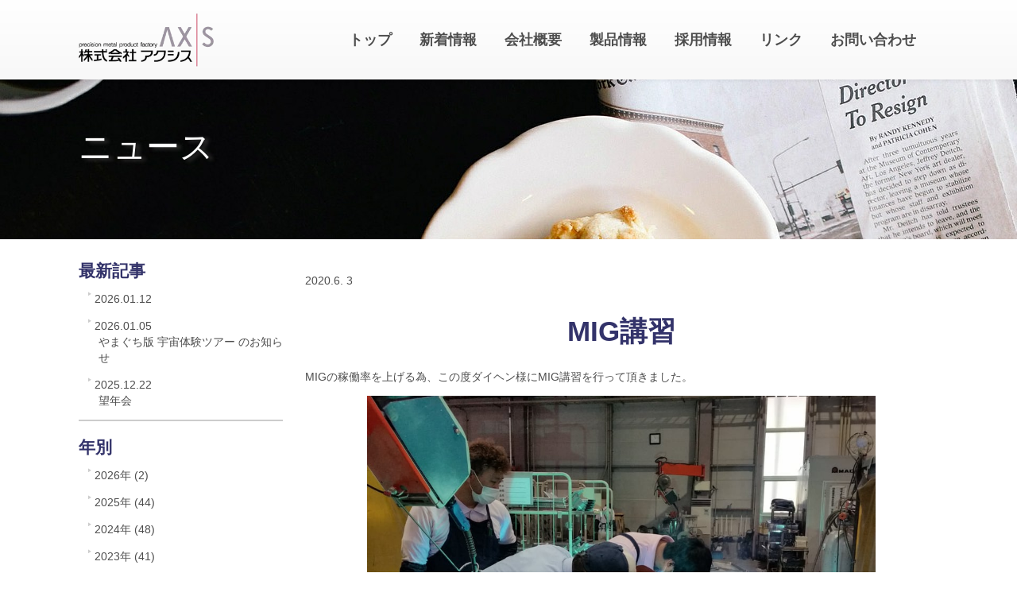

--- FILE ---
content_type: text/html; charset=utf-8
request_url: https://www.axs-jp.com/2020/06/mig.html
body_size: 4568
content:
<!DOCTYPE html>
<html lang="ja" itemscope itemtype="http://schema.org/WebPage">
<head prefix="og: http://ogp.me/ns# fb: http://ogp.me/ns/fb# website: http://ogp.me/ns/website#">
<meta charset="UTF-8">
<meta http-equiv="X-UA-Compatible" content="IE=edge">
<meta name="viewport" content="width=device-width, initial-scale=1">
<meta name="description" content="山口県下関市の株式会社アクシスです。会社概要、製品情報、採用情報。一歩でも未来へ。Step of Future - sheet metal product factory -">
<meta name="keywords" content="車輌用部品の製造販売,半導体製造装置用部品,電子機器製造装置用部品,ステンレス,アルミ,精密板金加工,新幹線,モノレール">
<meta http-equiv="X-UA-Compatible" content="IE=edge">
<title>MIG講習 | 株式会社アクシス -山口県下関市</title>
<link rel="shortcut icon" href="https://www.axs-jp.com/images/favicon.ico">
<link rel="start" href="https://www.axs-jp.com/">
<link rel="alternate" type="application/atom+xml" title="Recent Entries" href="https://www.axs-jp.com/atom.xml">
<link rel="canonical" href="https://www.axs-jp.com/2020/06/mig.html" />

<!-- Open Graph Protocol -->
<meta property="og:locale" content="ja_JP">
<meta property="og:title" content="MIG講習 | 株式会社アクシス -山口県下関市">
<meta property="og:type" content="article">
<meta property="og:url" content="https://www.axs-jp.com/2020/06/mig.html">
<meta property="og:image" content="https://www.axs-jp.com/.assets/thumbnail/IMG_5987-1200wi.jpg">
<meta property="og:description" content="MIGの稼働率を上げる為、この度ダイヘン様にMIG講習を行って頂きました。 今回...">
<meta property="og:site_name" content="株式会社アクシス -山口県下関市">
<meta name="twitter:card" content="summary_large_image">
<meta name="twitter:site" content="@">
<meta name="twitter:title" content="MIG講習">
<meta name="twitter:description" content="MIGの稼働率を上げる為、この度ダイヘン様にMIG講習を行って頂きました。 今回使用した半自動溶接機 （Welbeeシリーズ新機種：ダイヘン） 特徴：各種材質ごとに最適化された波形制御により、高品質な...">
<meta name="twitter:image" content="https://www.axs-jp.com/.assets/thumbnail/IMG_5987-1200wi.jpg">

<!-- Microdata -->
<meta itemprop="description" content="MIGの稼働率を上げる為、この度ダイヘン様にMIG講習を行って頂きました。 今回...">
<link itemprop="url" href="https://www.axs-jp.com/2020/06/mig.html">
<link itemprop="image" href="https://www.axs-jp.com/.assets/thumbnail/IMG_5987-1200wi.jpg">
<link href="//netdna.bootstrapcdn.com/font-awesome/4.0.3/css/font-awesome.min.css" rel="stylesheet">
<!-- Latest compiled and minified CSS -->
<link rel="stylesheet" href="//maxcdn.bootstrapcdn.com/bootstrap/3.3.7/css/bootstrap.min.css" integrity="sha384-BVYiiSIFeK1dGmJRAkycuHAHRg32OmUcww7on3RYdg4Va+PmSTsz/K68vbdEjh4u" crossorigin="anonymous">

<!-- Optional theme -->
<link rel="stylesheet" href="//maxcdn.bootstrapcdn.com/bootstrap/3.3.7/css/bootstrap-theme.min.css" integrity="sha384-rHyoN1iRsVXV4nD0JutlnGaslCJuC7uwjduW9SVrLvRYooPp2bWYgmgJQIXwl/Sp" crossorigin="anonymous">

<link href="//cdnjs.cloudflare.com/ajax/libs/normalize/5.0.0/normalize.css" rel="stylesheet">
<link href="https://www.axs-jp.com/styles.css" rel="stylesheet">
<!-- Global site tag (gtag.js) - Google Analytics -->
<script async src="https://www.googletagmanager.com/gtag/js?id=UA-120144602-1"></script>
<script>
  window.dataLayer = window.dataLayer || [];
  function gtag(){dataLayer.push(arguments);}
  gtag('js', new Date());

  gtag('config', 'UA-120144602-1');
</script>
<!-- Google tag (gtag.js) -->
<script async src="https://www.googletagmanager.com/gtag/js?id=G-YR5PSMPYD1"></script>
<script>
  window.dataLayer = window.dataLayer || [];
  function gtag(){dataLayer.push(arguments);}
  gtag('js', new Date());

  gtag('config', 'G-YR5PSMPYD1');
</script>

</head>

<body>
<header>      
  <div class="navbar mt-navbar navbar-default mt-navbar-default navbar-fixed-top" role="navigation">
    <div class="container mt-container">
      <div class="navbar-header">
        <button type="button" class="navbar-toggle" data-toggle="collapse" data-target=".navbar-collapse" accesskey="0" TABINDEX="navi">
          <span class="sr-only">ナビゲーションの切替</span>
          <span class="icon-bar"></span>
          <span class="icon-bar"></span>
          <span class="icon-bar"></span>
        </button>
        <a class="navbar-brand mt-navbar-brand" href="/"><h1 class="mt-h1"><img src="/images/logo.png" alt="株式会社アクシス -山口県下関市" data-pin-nopin="true"></h1></a>        
      </div>
      <div class="navbar-collapse collapse mt-collapse">
        <nav>
          <ul class="nav navbar-nav mt-navbar-nav">
            <li><a href="https://www.axs-jp.com/">トップ</a></li>
            <li><a href="https://www.axs-jp.com/news.html">新着情報</a></li>
                             
                            <li><a href="https://www.axs-jp.com/company/">会社概要</a></li>
                                                      
                            <li><a href="https://www.axs-jp.com/products/">製品情報</a></li>
                                                      
                            <li><a href="https://www.axs-jp.com/recruit/">採用情報</a></li>
                                                      
                            <li><a href="https://www.axs-jp.com/link/">リンク</a></li>
                                                      
                            <li><a href="https://www.axs-jp.com/form/">お問い合わせ</a></li>
                                                          </ul>
        </nav>
      </div>
    </div>
  </div>
</header>

<div class="UnderlayerJumbotron UnderlayerJumbotron__newsimg">
  <div class="Jumbotron__bg">
  </div>
  <div class="container mt-container">
    <div class="mainlead__block">
        <h2 class="h2 mt-h2 mainlead__title">
          ニュース
        </h2>
    </div>
  </div><!-- /.container -->
</div><!-- /.jumbotron -->

<div class="container-fluid mt-container-fluid">
  <div class="row mt-row">
    <div class="col-sm-10 col__right">
      <main class="wysiwyg newsMain">
        <div class="newsdata__wrap wysiwyg__detial clearfix genre_">
          <p class="date"><time datetime="2020-06-03"><span class="year">2020.</span><span class="monthday">6. 3</span></time></p>
          <p class="genre"></p>
        </div>
        <div>
          <h4>MIG講習</h4>
          <p>
              <p>MIGの稼働率を上げる為、この度ダイヘン様にMIG講習を行って頂きました。</p>
<p><img class="asset asset-image at-xid-1449658 mt-image-center" style="display: block; margin-left: auto; margin-right: auto;" src="https://www.axs-jp.com/.assets/thumbnail/20200602_125304-640wri.jpg" alt="" width="640" height="480" /><img class="asset asset-image at-xid-1449657 mt-image-center" style="display: block; margin-left: auto; margin-right: auto;" src="https://www.axs-jp.com/.assets/thumbnail/IMG_5987-640wri.jpg" alt="" width="640" height="NaN" /></p>
<p>今回使用した半自動溶接機<br />（Welbeeシリーズ新機種：ダイヘン）</p>
<p>特徴：各種材質ごとに最適化された波形制御により、高品質なパルス溶接を実現し、高速溶接でもアークの安定性が抜群。</p>
<p></p>
<p>今後も各人が技量・品質向上を追求し、より良いものをお客様へ届けます。</p>
              
        </p>
      </div>
      </main>
        <section class="social-button__wrap clearfix">
  <ul>
  
  
  
  
      </ul>





</section>

    </div>
    
    <div class="col-sm-2 col__left">
      <aside class="news-sidemenu">
          <h3 class="news-sidemenu__subtitle">最新記事</h3>
      <ul class="nav side-entry__wrap">
          <li>
      <a href="https://www.axs-jp.com/2026/01/httpswwwprefyamaguchilgjpsoshiki18326598html.html"><date datetime="2026.01.12">2026.01.12</date><p></p></a>
      </li>
                <li>
      <a href="https://www.axs-jp.com/2026/01/post-212.html"><date datetime="2026.01.05">2026.01.05</date><p>やまぐち版 宇宙体験ツアー のお知らせ</p></a>
      </li>
                <li>
      <a href="https://www.axs-jp.com/2025/12/post-211.html"><date datetime="2025.12.22">2025.12.22</date><p>望年会</p></a>
      </li>
        </ul>
        
            <h3 class="news-sidemenu__subtitle">年別</h3>
      <ul class="nav side-entry__wrap">
      
      <li><a href="https://www.axs-jp.com/2026/">
      2026年 (2)</a></li>
            
      <li><a href="https://www.axs-jp.com/2025/">
      2025年 (44)</a></li>
            
      <li><a href="https://www.axs-jp.com/2024/">
      2024年 (48)</a></li>
            
      <li><a href="https://www.axs-jp.com/2023/">
      2023年 (41)</a></li>
            
      <li><a href="https://www.axs-jp.com/2022/">
      2022年 (38)</a></li>
            
      <li><a href="https://www.axs-jp.com/2021/">
      2021年 (42)</a></li>
            
      <li><a href="https://www.axs-jp.com/2020/">
      2020年 (52)</a></li>
            
      <li><a href="https://www.axs-jp.com/2019/">
      2019年 (35)</a></li>
            
      <li><a href="https://www.axs-jp.com/2018/">
      2018年 (4)</a></li>
          </ul>
      </aside>

    </div>
  </div>
</div>

  <aside class="backtop">
  <div class="backtop__icon btn-top" aria-hidden="true">
    <span class="glyphicon glyphicon-chevron-up" aria-hidden="true"></span>
  </div>
</aside>

  
  <section class="pankuzu">
    <div class="container mt-container">
      <div class="row mt-row">
        <div class="columns medium-12">
          <nav role="navigation">
            <ul class="breadcrumbs">
              <li class="home"><a href="/">トップ</a></li>
              <li><a href="/news.html">ニュース</a></li>
                            <li><a href=""></a></li>
              <li><span>MIG講習</span></li>
            </ul>
          </nav>
         </div>
       </div>
    </div>
  </section>

  <footer>
  <div class="footer__wrap clearfix">
    <div class="container-fluid mt-container-fluid footerArea_wrap"> 
      <div class="col-sm-3 footerlogo__wrap">
        <h3 class="footerlogo__img"><img src="/images/footerlogo.png" alt="株式会社アクシス -山口県下関市"></h3>
        <p class="footerlogo__tel">TEL:<a href="tel:083-288-2200">083-288-2200</a></p>
            </div>
      
      <div class="col-sm-9 footer-menu">
      <nav>
        <div id="content">
          <ul class="footer-menu__wrap clearfix">
          <li>
            <dl class="footer-menu__column">
              <dt><a href="/"><span class="glyphicon glyphicon-triangle-right menu-buttonIcon icon" aria-hidden="true"></span>トップ</a></dt>
              <dd></dd>
            </dl>
          </li>
          
          <li>
            <dl class="footer-menu__column">
              <dt><a href="/news.html"><span class="glyphicon glyphicon-triangle-right menu-buttonIcon icon" aria-hidden="true"></span>ニュース</a></dt>
                                </dl>
          </li>        
          
                                    <li>     
                <dl class="footer-menu__column depth-1">
                  
                                                                                <dt>
                      <a href="https://www.axs-jp.com/company/"><span class="glyphicon glyphicon-triangle-right menu-buttonIcon icon" aria-hidden="true"></span>会社概要</a>
                      </dt>
                                                                    
                                  
                  <dd class="submenu">
                      <a href="https://www.axs-jp.com/company/info.html"><span class="glyphicon glyphicon-triangle-right menu-buttonIcon icon" aria-hidden="true"></span>企業情報</a>
                  </dd>
                                  
                  <dd class="submenu">
                      <a href="https://www.axs-jp.com/company/equipment.html"><span class="glyphicon glyphicon-triangle-right menu-buttonIcon icon" aria-hidden="true"></span>施設概要</a>
                  </dd>
                              </dl>
              
                            </li>
                                                    <li>     
                <dl class="footer-menu__column depth-1">
                  
                                                                                <dt>
                      <a href="https://www.axs-jp.com/products/"><span class="glyphicon glyphicon-triangle-right menu-buttonIcon icon" aria-hidden="true"></span>製品情報</a>
                      </dt>
                                                                    
                                  
                  <dd class="submenu">
                      <a href="https://www.axs-jp.com/products/product1.html"><span class="glyphicon glyphicon-triangle-right menu-buttonIcon icon" aria-hidden="true"></span>2面側壁遮音板</a>
                  </dd>
                                  
                  <dd class="submenu">
                      <a href="https://www.axs-jp.com/products/product2.html"><span class="glyphicon glyphicon-triangle-right menu-buttonIcon icon" aria-hidden="true"></span>車両運転台</a>
                  </dd>
                              </dl>
              
                            </li>
                                                    <li>     
                <dl class="footer-menu__column depth-1">
                  
                                                                                <dt>
                      <a href="https://www.axs-jp.com/recruit/"><span class="glyphicon glyphicon-triangle-right menu-buttonIcon icon" aria-hidden="true"></span>採用情報</a>
                      </dt>
                                                                    
                                  
                  <dd class="submenu">
                      <a href="https://www.axs-jp.com/recruit/boshu.html"><span class="glyphicon glyphicon-triangle-right menu-buttonIcon icon" aria-hidden="true"></span>募集内容</a>
                  </dd>
                              </dl>
              
                            </li>
                                                    <li>     
                <dl class="footer-menu__column depth-1">
                  
                                                                                <dt>
                      <a href="https://www.axs-jp.com/link/"><span class="glyphicon glyphicon-triangle-right menu-buttonIcon icon" aria-hidden="true"></span>リンク</a>
                      </dt>
                                                                    
                              </dl>
              
                            </li>
                                                    <li>     
                <dl class="footer-menu__column depth-1">
                  
                                                                                <dt>
                      <a href="https://www.axs-jp.com/form/"><span class="glyphicon glyphicon-triangle-right menu-buttonIcon icon" aria-hidden="true"></span>お問い合わせ</a>
                      </dt>
                                                                    
                                  
                  <dd class="submenu">
                      <a href="https://www.axs-jp.com/form/privacy.html"><span class="glyphicon glyphicon-triangle-right menu-buttonIcon icon" aria-hidden="true"></span>プライバシーポリシー</a>
                  </dd>
                              </dl>
              
                            </li>
                                      
          
                      </ul>
        </div>
      </nav>
        <div class="footer-sns clearfix">
          <ul class="footer-sns__wrap">
                    
                  </ul>
        </div>
      </div>
    </div>
  </div>
</footer>

<section class="copyaera">
  <div class="container mt-container"> 
    <small>Copyright&copy; AXIS,2018 All Rights Reserved.</small>
  </div>
</section>

<script src="https://form.movabletype.net/dist/parent-loader.js" defer async></script></body>
<!-- jQuery読み込み -->
<script src="//ajax.googleapis.com/ajax/libs/jquery/1.11.3/jquery.min.js"></script>
<script src="//maxcdn.bootstrapcdn.com/bootstrap/3.3.7/js/bootstrap.min.js" integrity="sha384-Tc5IQib027qvyjSMfHjOMaLkfuWVxZxUPnCJA7l2mCWNIpG9mGCD8wGNIcPD7Txa" crossorigin="anonymous"></script>
<script src="https://www.axs-jp.com/js/animate.js"></script>

</html>
